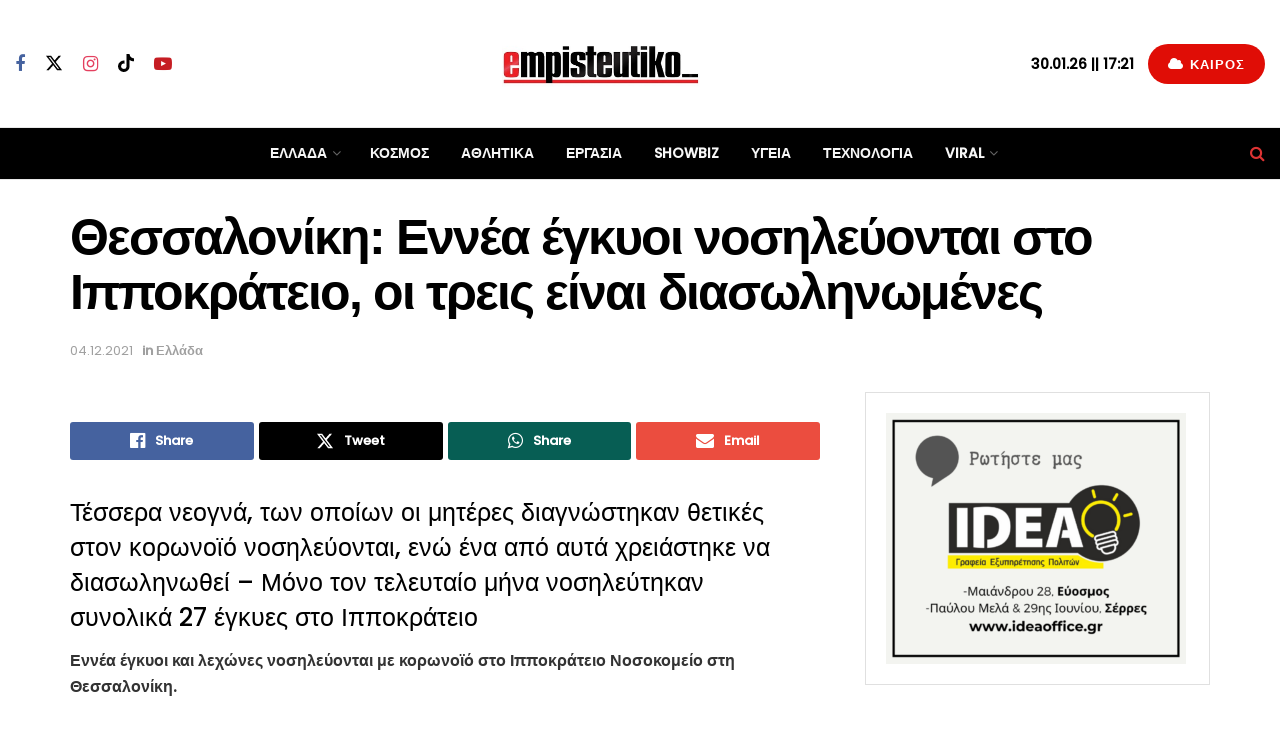

--- FILE ---
content_type: text/html; charset=utf-8
request_url: https://www.google.com/recaptcha/api2/aframe
body_size: 267
content:
<!DOCTYPE HTML><html><head><meta http-equiv="content-type" content="text/html; charset=UTF-8"></head><body><script nonce="Ywjhtmpyg3eQ7XBYZeYzPg">/** Anti-fraud and anti-abuse applications only. See google.com/recaptcha */ try{var clients={'sodar':'https://pagead2.googlesyndication.com/pagead/sodar?'};window.addEventListener("message",function(a){try{if(a.source===window.parent){var b=JSON.parse(a.data);var c=clients[b['id']];if(c){var d=document.createElement('img');d.src=c+b['params']+'&rc='+(localStorage.getItem("rc::a")?sessionStorage.getItem("rc::b"):"");window.document.body.appendChild(d);sessionStorage.setItem("rc::e",parseInt(sessionStorage.getItem("rc::e")||0)+1);localStorage.setItem("rc::h",'1769786466239');}}}catch(b){}});window.parent.postMessage("_grecaptcha_ready", "*");}catch(b){}</script></body></html>